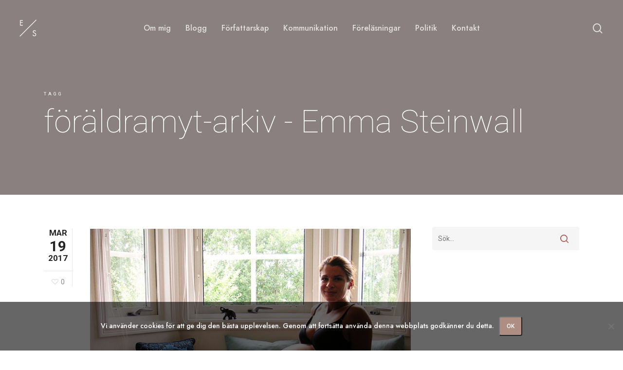

--- FILE ---
content_type: text/html; charset=UTF-8
request_url: https://www.emmasteinwall.se/tag/foraldramyt/
body_size: 13804
content:
<!DOCTYPE html>

<html lang="sv-SE" class="no-js">
<head>
	
	<meta charset="UTF-8">
	
	<meta name="viewport" content="width=device-width, initial-scale=1, maximum-scale=1, user-scalable=0" /><meta name='robots' content='index, follow, max-image-preview:large, max-snippet:-1, max-video-preview:-1' />

	<!-- This site is optimized with the Yoast SEO plugin v26.8 - https://yoast.com/product/yoast-seo-wordpress/ -->
	<title>föräldramyt-arkiv - Emma Steinwall</title>
	<link rel="canonical" href="https://www.emmasteinwall.se/tag/foraldramyt/" />
	<meta property="og:locale" content="sv_SE" />
	<meta property="og:type" content="article" />
	<meta property="og:title" content="föräldramyt-arkiv - Emma Steinwall" />
	<meta property="og:url" content="https://www.emmasteinwall.se/tag/foraldramyt/" />
	<meta property="og:site_name" content="Emma Steinwall" />
	<meta name="twitter:card" content="summary_large_image" />
	<meta name="twitter:site" content="@emmasteinwall" />
	<script type="application/ld+json" class="yoast-schema-graph">{"@context":"https://schema.org","@graph":[{"@type":"CollectionPage","@id":"https://www.emmasteinwall.se/tag/foraldramyt/","url":"https://www.emmasteinwall.se/tag/foraldramyt/","name":"föräldramyt-arkiv - Emma Steinwall","isPartOf":{"@id":"https://www.emmasteinwall.se/#website"},"primaryImageOfPage":{"@id":"https://www.emmasteinwall.se/tag/foraldramyt/#primaryimage"},"image":{"@id":"https://www.emmasteinwall.se/tag/foraldramyt/#primaryimage"},"thumbnailUrl":"https://www.emmasteinwall.se/wp-content/uploads/2017/03/gravid.jpg","breadcrumb":{"@id":"https://www.emmasteinwall.se/tag/foraldramyt/#breadcrumb"},"inLanguage":"sv-SE"},{"@type":"ImageObject","inLanguage":"sv-SE","@id":"https://www.emmasteinwall.se/tag/foraldramyt/#primaryimage","url":"https://www.emmasteinwall.se/wp-content/uploads/2017/03/gravid.jpg","contentUrl":"https://www.emmasteinwall.se/wp-content/uploads/2017/03/gravid.jpg","width":687,"height":500},{"@type":"BreadcrumbList","@id":"https://www.emmasteinwall.se/tag/foraldramyt/#breadcrumb","itemListElement":[{"@type":"ListItem","position":1,"name":"Hem","item":"https://www.emmasteinwall.se/"},{"@type":"ListItem","position":2,"name":"föräldramyt"}]},{"@type":"WebSite","@id":"https://www.emmasteinwall.se/#website","url":"https://www.emmasteinwall.se/","name":"Emma Steinwall","description":"Writer","potentialAction":[{"@type":"SearchAction","target":{"@type":"EntryPoint","urlTemplate":"https://www.emmasteinwall.se/?s={search_term_string}"},"query-input":{"@type":"PropertyValueSpecification","valueRequired":true,"valueName":"search_term_string"}}],"inLanguage":"sv-SE"}]}</script>
	<!-- / Yoast SEO plugin. -->


<link rel='dns-prefetch' href='//fonts.googleapis.com' />
<link rel="alternate" type="application/rss+xml" title="Emma Steinwall &raquo; Webbflöde" href="https://www.emmasteinwall.se/feed/" />
<link rel="alternate" type="application/rss+xml" title="Emma Steinwall &raquo; Kommentarsflöde" href="https://www.emmasteinwall.se/comments/feed/" />
<link rel="alternate" type="application/rss+xml" title="Emma Steinwall &raquo; etikettflöde för föräldramyt" href="https://www.emmasteinwall.se/tag/foraldramyt/feed/" />
<style id='wp-img-auto-sizes-contain-inline-css' type='text/css'>
img:is([sizes=auto i],[sizes^="auto," i]){contain-intrinsic-size:3000px 1500px}
/*# sourceURL=wp-img-auto-sizes-contain-inline-css */
</style>
<style id='wp-emoji-styles-inline-css' type='text/css'>

	img.wp-smiley, img.emoji {
		display: inline !important;
		border: none !important;
		box-shadow: none !important;
		height: 1em !important;
		width: 1em !important;
		margin: 0 0.07em !important;
		vertical-align: -0.1em !important;
		background: none !important;
		padding: 0 !important;
	}
/*# sourceURL=wp-emoji-styles-inline-css */
</style>
<style id='wp-block-library-inline-css' type='text/css'>
:root{--wp-block-synced-color:#7a00df;--wp-block-synced-color--rgb:122,0,223;--wp-bound-block-color:var(--wp-block-synced-color);--wp-editor-canvas-background:#ddd;--wp-admin-theme-color:#007cba;--wp-admin-theme-color--rgb:0,124,186;--wp-admin-theme-color-darker-10:#006ba1;--wp-admin-theme-color-darker-10--rgb:0,107,160.5;--wp-admin-theme-color-darker-20:#005a87;--wp-admin-theme-color-darker-20--rgb:0,90,135;--wp-admin-border-width-focus:2px}@media (min-resolution:192dpi){:root{--wp-admin-border-width-focus:1.5px}}.wp-element-button{cursor:pointer}:root .has-very-light-gray-background-color{background-color:#eee}:root .has-very-dark-gray-background-color{background-color:#313131}:root .has-very-light-gray-color{color:#eee}:root .has-very-dark-gray-color{color:#313131}:root .has-vivid-green-cyan-to-vivid-cyan-blue-gradient-background{background:linear-gradient(135deg,#00d084,#0693e3)}:root .has-purple-crush-gradient-background{background:linear-gradient(135deg,#34e2e4,#4721fb 50%,#ab1dfe)}:root .has-hazy-dawn-gradient-background{background:linear-gradient(135deg,#faaca8,#dad0ec)}:root .has-subdued-olive-gradient-background{background:linear-gradient(135deg,#fafae1,#67a671)}:root .has-atomic-cream-gradient-background{background:linear-gradient(135deg,#fdd79a,#004a59)}:root .has-nightshade-gradient-background{background:linear-gradient(135deg,#330968,#31cdcf)}:root .has-midnight-gradient-background{background:linear-gradient(135deg,#020381,#2874fc)}:root{--wp--preset--font-size--normal:16px;--wp--preset--font-size--huge:42px}.has-regular-font-size{font-size:1em}.has-larger-font-size{font-size:2.625em}.has-normal-font-size{font-size:var(--wp--preset--font-size--normal)}.has-huge-font-size{font-size:var(--wp--preset--font-size--huge)}.has-text-align-center{text-align:center}.has-text-align-left{text-align:left}.has-text-align-right{text-align:right}.has-fit-text{white-space:nowrap!important}#end-resizable-editor-section{display:none}.aligncenter{clear:both}.items-justified-left{justify-content:flex-start}.items-justified-center{justify-content:center}.items-justified-right{justify-content:flex-end}.items-justified-space-between{justify-content:space-between}.screen-reader-text{border:0;clip-path:inset(50%);height:1px;margin:-1px;overflow:hidden;padding:0;position:absolute;width:1px;word-wrap:normal!important}.screen-reader-text:focus{background-color:#ddd;clip-path:none;color:#444;display:block;font-size:1em;height:auto;left:5px;line-height:normal;padding:15px 23px 14px;text-decoration:none;top:5px;width:auto;z-index:100000}html :where(.has-border-color){border-style:solid}html :where([style*=border-top-color]){border-top-style:solid}html :where([style*=border-right-color]){border-right-style:solid}html :where([style*=border-bottom-color]){border-bottom-style:solid}html :where([style*=border-left-color]){border-left-style:solid}html :where([style*=border-width]){border-style:solid}html :where([style*=border-top-width]){border-top-style:solid}html :where([style*=border-right-width]){border-right-style:solid}html :where([style*=border-bottom-width]){border-bottom-style:solid}html :where([style*=border-left-width]){border-left-style:solid}html :where(img[class*=wp-image-]){height:auto;max-width:100%}:where(figure){margin:0 0 1em}html :where(.is-position-sticky){--wp-admin--admin-bar--position-offset:var(--wp-admin--admin-bar--height,0px)}@media screen and (max-width:600px){html :where(.is-position-sticky){--wp-admin--admin-bar--position-offset:0px}}

/*# sourceURL=wp-block-library-inline-css */
</style><style id='global-styles-inline-css' type='text/css'>
:root{--wp--preset--aspect-ratio--square: 1;--wp--preset--aspect-ratio--4-3: 4/3;--wp--preset--aspect-ratio--3-4: 3/4;--wp--preset--aspect-ratio--3-2: 3/2;--wp--preset--aspect-ratio--2-3: 2/3;--wp--preset--aspect-ratio--16-9: 16/9;--wp--preset--aspect-ratio--9-16: 9/16;--wp--preset--color--black: #000000;--wp--preset--color--cyan-bluish-gray: #abb8c3;--wp--preset--color--white: #ffffff;--wp--preset--color--pale-pink: #f78da7;--wp--preset--color--vivid-red: #cf2e2e;--wp--preset--color--luminous-vivid-orange: #ff6900;--wp--preset--color--luminous-vivid-amber: #fcb900;--wp--preset--color--light-green-cyan: #7bdcb5;--wp--preset--color--vivid-green-cyan: #00d084;--wp--preset--color--pale-cyan-blue: #8ed1fc;--wp--preset--color--vivid-cyan-blue: #0693e3;--wp--preset--color--vivid-purple: #9b51e0;--wp--preset--gradient--vivid-cyan-blue-to-vivid-purple: linear-gradient(135deg,rgb(6,147,227) 0%,rgb(155,81,224) 100%);--wp--preset--gradient--light-green-cyan-to-vivid-green-cyan: linear-gradient(135deg,rgb(122,220,180) 0%,rgb(0,208,130) 100%);--wp--preset--gradient--luminous-vivid-amber-to-luminous-vivid-orange: linear-gradient(135deg,rgb(252,185,0) 0%,rgb(255,105,0) 100%);--wp--preset--gradient--luminous-vivid-orange-to-vivid-red: linear-gradient(135deg,rgb(255,105,0) 0%,rgb(207,46,46) 100%);--wp--preset--gradient--very-light-gray-to-cyan-bluish-gray: linear-gradient(135deg,rgb(238,238,238) 0%,rgb(169,184,195) 100%);--wp--preset--gradient--cool-to-warm-spectrum: linear-gradient(135deg,rgb(74,234,220) 0%,rgb(151,120,209) 20%,rgb(207,42,186) 40%,rgb(238,44,130) 60%,rgb(251,105,98) 80%,rgb(254,248,76) 100%);--wp--preset--gradient--blush-light-purple: linear-gradient(135deg,rgb(255,206,236) 0%,rgb(152,150,240) 100%);--wp--preset--gradient--blush-bordeaux: linear-gradient(135deg,rgb(254,205,165) 0%,rgb(254,45,45) 50%,rgb(107,0,62) 100%);--wp--preset--gradient--luminous-dusk: linear-gradient(135deg,rgb(255,203,112) 0%,rgb(199,81,192) 50%,rgb(65,88,208) 100%);--wp--preset--gradient--pale-ocean: linear-gradient(135deg,rgb(255,245,203) 0%,rgb(182,227,212) 50%,rgb(51,167,181) 100%);--wp--preset--gradient--electric-grass: linear-gradient(135deg,rgb(202,248,128) 0%,rgb(113,206,126) 100%);--wp--preset--gradient--midnight: linear-gradient(135deg,rgb(2,3,129) 0%,rgb(40,116,252) 100%);--wp--preset--font-size--small: 13px;--wp--preset--font-size--medium: 20px;--wp--preset--font-size--large: 36px;--wp--preset--font-size--x-large: 42px;--wp--preset--spacing--20: 0.44rem;--wp--preset--spacing--30: 0.67rem;--wp--preset--spacing--40: 1rem;--wp--preset--spacing--50: 1.5rem;--wp--preset--spacing--60: 2.25rem;--wp--preset--spacing--70: 3.38rem;--wp--preset--spacing--80: 5.06rem;--wp--preset--shadow--natural: 6px 6px 9px rgba(0, 0, 0, 0.2);--wp--preset--shadow--deep: 12px 12px 50px rgba(0, 0, 0, 0.4);--wp--preset--shadow--sharp: 6px 6px 0px rgba(0, 0, 0, 0.2);--wp--preset--shadow--outlined: 6px 6px 0px -3px rgb(255, 255, 255), 6px 6px rgb(0, 0, 0);--wp--preset--shadow--crisp: 6px 6px 0px rgb(0, 0, 0);}:where(.is-layout-flex){gap: 0.5em;}:where(.is-layout-grid){gap: 0.5em;}body .is-layout-flex{display: flex;}.is-layout-flex{flex-wrap: wrap;align-items: center;}.is-layout-flex > :is(*, div){margin: 0;}body .is-layout-grid{display: grid;}.is-layout-grid > :is(*, div){margin: 0;}:where(.wp-block-columns.is-layout-flex){gap: 2em;}:where(.wp-block-columns.is-layout-grid){gap: 2em;}:where(.wp-block-post-template.is-layout-flex){gap: 1.25em;}:where(.wp-block-post-template.is-layout-grid){gap: 1.25em;}.has-black-color{color: var(--wp--preset--color--black) !important;}.has-cyan-bluish-gray-color{color: var(--wp--preset--color--cyan-bluish-gray) !important;}.has-white-color{color: var(--wp--preset--color--white) !important;}.has-pale-pink-color{color: var(--wp--preset--color--pale-pink) !important;}.has-vivid-red-color{color: var(--wp--preset--color--vivid-red) !important;}.has-luminous-vivid-orange-color{color: var(--wp--preset--color--luminous-vivid-orange) !important;}.has-luminous-vivid-amber-color{color: var(--wp--preset--color--luminous-vivid-amber) !important;}.has-light-green-cyan-color{color: var(--wp--preset--color--light-green-cyan) !important;}.has-vivid-green-cyan-color{color: var(--wp--preset--color--vivid-green-cyan) !important;}.has-pale-cyan-blue-color{color: var(--wp--preset--color--pale-cyan-blue) !important;}.has-vivid-cyan-blue-color{color: var(--wp--preset--color--vivid-cyan-blue) !important;}.has-vivid-purple-color{color: var(--wp--preset--color--vivid-purple) !important;}.has-black-background-color{background-color: var(--wp--preset--color--black) !important;}.has-cyan-bluish-gray-background-color{background-color: var(--wp--preset--color--cyan-bluish-gray) !important;}.has-white-background-color{background-color: var(--wp--preset--color--white) !important;}.has-pale-pink-background-color{background-color: var(--wp--preset--color--pale-pink) !important;}.has-vivid-red-background-color{background-color: var(--wp--preset--color--vivid-red) !important;}.has-luminous-vivid-orange-background-color{background-color: var(--wp--preset--color--luminous-vivid-orange) !important;}.has-luminous-vivid-amber-background-color{background-color: var(--wp--preset--color--luminous-vivid-amber) !important;}.has-light-green-cyan-background-color{background-color: var(--wp--preset--color--light-green-cyan) !important;}.has-vivid-green-cyan-background-color{background-color: var(--wp--preset--color--vivid-green-cyan) !important;}.has-pale-cyan-blue-background-color{background-color: var(--wp--preset--color--pale-cyan-blue) !important;}.has-vivid-cyan-blue-background-color{background-color: var(--wp--preset--color--vivid-cyan-blue) !important;}.has-vivid-purple-background-color{background-color: var(--wp--preset--color--vivid-purple) !important;}.has-black-border-color{border-color: var(--wp--preset--color--black) !important;}.has-cyan-bluish-gray-border-color{border-color: var(--wp--preset--color--cyan-bluish-gray) !important;}.has-white-border-color{border-color: var(--wp--preset--color--white) !important;}.has-pale-pink-border-color{border-color: var(--wp--preset--color--pale-pink) !important;}.has-vivid-red-border-color{border-color: var(--wp--preset--color--vivid-red) !important;}.has-luminous-vivid-orange-border-color{border-color: var(--wp--preset--color--luminous-vivid-orange) !important;}.has-luminous-vivid-amber-border-color{border-color: var(--wp--preset--color--luminous-vivid-amber) !important;}.has-light-green-cyan-border-color{border-color: var(--wp--preset--color--light-green-cyan) !important;}.has-vivid-green-cyan-border-color{border-color: var(--wp--preset--color--vivid-green-cyan) !important;}.has-pale-cyan-blue-border-color{border-color: var(--wp--preset--color--pale-cyan-blue) !important;}.has-vivid-cyan-blue-border-color{border-color: var(--wp--preset--color--vivid-cyan-blue) !important;}.has-vivid-purple-border-color{border-color: var(--wp--preset--color--vivid-purple) !important;}.has-vivid-cyan-blue-to-vivid-purple-gradient-background{background: var(--wp--preset--gradient--vivid-cyan-blue-to-vivid-purple) !important;}.has-light-green-cyan-to-vivid-green-cyan-gradient-background{background: var(--wp--preset--gradient--light-green-cyan-to-vivid-green-cyan) !important;}.has-luminous-vivid-amber-to-luminous-vivid-orange-gradient-background{background: var(--wp--preset--gradient--luminous-vivid-amber-to-luminous-vivid-orange) !important;}.has-luminous-vivid-orange-to-vivid-red-gradient-background{background: var(--wp--preset--gradient--luminous-vivid-orange-to-vivid-red) !important;}.has-very-light-gray-to-cyan-bluish-gray-gradient-background{background: var(--wp--preset--gradient--very-light-gray-to-cyan-bluish-gray) !important;}.has-cool-to-warm-spectrum-gradient-background{background: var(--wp--preset--gradient--cool-to-warm-spectrum) !important;}.has-blush-light-purple-gradient-background{background: var(--wp--preset--gradient--blush-light-purple) !important;}.has-blush-bordeaux-gradient-background{background: var(--wp--preset--gradient--blush-bordeaux) !important;}.has-luminous-dusk-gradient-background{background: var(--wp--preset--gradient--luminous-dusk) !important;}.has-pale-ocean-gradient-background{background: var(--wp--preset--gradient--pale-ocean) !important;}.has-electric-grass-gradient-background{background: var(--wp--preset--gradient--electric-grass) !important;}.has-midnight-gradient-background{background: var(--wp--preset--gradient--midnight) !important;}.has-small-font-size{font-size: var(--wp--preset--font-size--small) !important;}.has-medium-font-size{font-size: var(--wp--preset--font-size--medium) !important;}.has-large-font-size{font-size: var(--wp--preset--font-size--large) !important;}.has-x-large-font-size{font-size: var(--wp--preset--font-size--x-large) !important;}
/*# sourceURL=global-styles-inline-css */
</style>

<style id='classic-theme-styles-inline-css' type='text/css'>
/*! This file is auto-generated */
.wp-block-button__link{color:#fff;background-color:#32373c;border-radius:9999px;box-shadow:none;text-decoration:none;padding:calc(.667em + 2px) calc(1.333em + 2px);font-size:1.125em}.wp-block-file__button{background:#32373c;color:#fff;text-decoration:none}
/*# sourceURL=/wp-includes/css/classic-themes.min.css */
</style>
<link rel='stylesheet' id='cookie-notice-front-css' href='https://usercontent.one/wp/www.emmasteinwall.se/wp-content/plugins/cookie-notice/css/front.min.css?ver=2.5.11&media=1632734921' type='text/css' media='all' />
<link rel='stylesheet' id='email-subscribers-css' href='https://usercontent.one/wp/www.emmasteinwall.se/wp-content/plugins/email-subscribers/lite/public/css/email-subscribers-public.css?ver=5.9.14&media=1632734921' type='text/css' media='all' />
<link rel='stylesheet' id='salient-social-css' href='https://usercontent.one/wp/www.emmasteinwall.se/wp-content/plugins/salient-social/css/style.css?ver=1.1&media=1632734921' type='text/css' media='all' />
<style id='salient-social-inline-css' type='text/css'>

  .sharing-default-minimal .nectar-love.loved,
  body .nectar-social[data-color-override="override"].fixed > a:before, 
  body .nectar-social[data-color-override="override"].fixed .nectar-social-inner a,
  .sharing-default-minimal .nectar-social[data-color-override="override"] .nectar-social-inner a:hover {
    background-color: #b25c5c;
  }
  .nectar-social.hover .nectar-love.loved,
  .nectar-social.hover > .nectar-love-button a:hover,
  .nectar-social[data-color-override="override"].hover > div a:hover,
  #single-below-header .nectar-social[data-color-override="override"].hover > div a:hover,
  .nectar-social[data-color-override="override"].hover .share-btn:hover,
  .sharing-default-minimal .nectar-social[data-color-override="override"] .nectar-social-inner a {
    border-color: #b25c5c;
  }
  #single-below-header .nectar-social.hover .nectar-love.loved i,
  #single-below-header .nectar-social.hover[data-color-override="override"] a:hover,
  #single-below-header .nectar-social.hover[data-color-override="override"] a:hover i,
  #single-below-header .nectar-social.hover .nectar-love-button a:hover i,
  .nectar-love:hover i,
  .hover .nectar-love:hover .total_loves,
  .nectar-love.loved i,
  .nectar-social.hover .nectar-love.loved .total_loves,
  .nectar-social.hover .share-btn:hover, 
  .nectar-social[data-color-override="override"].hover .nectar-social-inner a:hover,
  .nectar-social[data-color-override="override"].hover > div:hover span,
  .sharing-default-minimal .nectar-social[data-color-override="override"] .nectar-social-inner a:not(:hover) i,
  .sharing-default-minimal .nectar-social[data-color-override="override"] .nectar-social-inner a:not(:hover) {
    color: #b25c5c;
  }
/*# sourceURL=salient-social-inline-css */
</style>
<link rel='stylesheet' id='font-awesome-css' href='https://usercontent.one/wp/www.emmasteinwall.se/wp-content/themes/salient/css/font-awesome.min.css?ver=4.6.4&media=1632734921' type='text/css' media='all' />
<link rel='stylesheet' id='salient-grid-system-css' href='https://usercontent.one/wp/www.emmasteinwall.se/wp-content/themes/salient/css/grid-system.css?ver=12.1.2&media=1632734921' type='text/css' media='all' />
<link rel='stylesheet' id='main-styles-css' href='https://usercontent.one/wp/www.emmasteinwall.se/wp-content/themes/salient/css/style.css?ver=12.1.2&media=1632734921' type='text/css' media='all' />
<style id='main-styles-inline-css' type='text/css'>
html:not(.page-trans-loaded) { background-color: #ffffff; }
/*# sourceURL=main-styles-inline-css */
</style>
<link rel='stylesheet' id='fancyBox-css' href='https://usercontent.one/wp/www.emmasteinwall.se/wp-content/themes/salient/css/plugins/jquery.fancybox.css?ver=3.3.1&media=1632734921' type='text/css' media='all' />
<link rel='stylesheet' id='nectar_default_font_open_sans-css' href='https://fonts.googleapis.com/css?family=Open+Sans%3A300%2C400%2C600%2C700&#038;subset=latin%2Clatin-ext' type='text/css' media='all' />
<link rel='stylesheet' id='nectar-flickity-css' href='https://usercontent.one/wp/www.emmasteinwall.se/wp-content/themes/salient/css/plugins/flickity.css?ver=12.1.2&media=1632734921' type='text/css' media='all' />
<link rel='stylesheet' id='nectar-portfolio-css' href='https://usercontent.one/wp/www.emmasteinwall.se/wp-content/plugins/salient-portfolio/css/portfolio.css?ver=1.6&media=1632734921' type='text/css' media='all' />
<link rel='stylesheet' id='responsive-css' href='https://usercontent.one/wp/www.emmasteinwall.se/wp-content/themes/salient/css/responsive.css?ver=12.1.2&media=1632734921' type='text/css' media='all' />
<link rel='stylesheet' id='select2-css' href='https://usercontent.one/wp/www.emmasteinwall.se/wp-content/themes/salient/css/plugins/select2.css?ver=6.2&media=1632734921' type='text/css' media='all' />
<link rel='stylesheet' id='salient-child-style-css' href='https://usercontent.one/wp/www.emmasteinwall.se/wp-content/themes/salient-child/style.css?ver=12.1.2&media=1632734921' type='text/css' media='all' />
<link rel='stylesheet' id='skin-material-css' href='https://usercontent.one/wp/www.emmasteinwall.se/wp-content/themes/salient/css/skin-material.css?ver=12.1.2&media=1632734921' type='text/css' media='all' />
<link rel='stylesheet' id='dynamic-css-css' href='https://usercontent.one/wp/www.emmasteinwall.se/wp-content/themes/salient/css/salient-dynamic-styles.css?media=1632734921?ver=14372' type='text/css' media='all' />
<style id='dynamic-css-inline-css' type='text/css'>
.no-rgba #header-space{display:none;}@media only screen and (max-width:999px){body #header-space[data-header-mobile-fixed="1"]{display:none;}#header-outer[data-mobile-fixed="false"]{position:absolute;}}@media only screen and (max-width:999px){body:not(.nectar-no-flex-height) #header-space[data-secondary-header-display="full"]:not([data-header-mobile-fixed="false"]){display:block!important;margin-bottom:-50px;}#header-space[data-secondary-header-display="full"][data-header-mobile-fixed="false"]{display:none;}}@media only screen and (min-width:1000px){#header-space{display:none;}.nectar-slider-wrap.first-section,.parallax_slider_outer.first-section,.full-width-content.first-section,.parallax_slider_outer.first-section .swiper-slide .content,.nectar-slider-wrap.first-section .swiper-slide .content,#page-header-bg,.nder-page-header,#page-header-wrap,.full-width-section.first-section{margin-top:0!important;}body #page-header-bg,body #page-header-wrap{height:115px;}body #search-outer{z-index:100000;}}@media only screen and (min-width:1000px){#page-header-wrap.fullscreen-header,#page-header-wrap.fullscreen-header #page-header-bg,html:not(.nectar-box-roll-loaded) .nectar-box-roll > #page-header-bg.fullscreen-header,.nectar_fullscreen_zoom_recent_projects,#nectar_fullscreen_rows:not(.afterLoaded) > div{height:100vh;}.wpb_row.vc_row-o-full-height.top-level,.wpb_row.vc_row-o-full-height.top-level > .col.span_12{min-height:100vh;}#page-header-bg[data-alignment-v="middle"] .span_6 .inner-wrap,#page-header-bg[data-alignment-v="top"] .span_6 .inner-wrap{padding-top:75px;}.nectar-slider-wrap[data-fullscreen="true"]:not(.loaded),.nectar-slider-wrap[data-fullscreen="true"]:not(.loaded) .swiper-container{height:calc(100vh + 2px)!important;}.admin-bar .nectar-slider-wrap[data-fullscreen="true"]:not(.loaded),.admin-bar .nectar-slider-wrap[data-fullscreen="true"]:not(.loaded) .swiper-container{height:calc(100vh - 30px)!important;}}@media only screen and (max-width:999px){#page-header-bg[data-alignment-v="middle"]:not(.fullscreen-header) .span_6 .inner-wrap,#page-header-bg[data-alignment-v="top"] .span_6 .inner-wrap{padding-top:34px;}.vc_row.top-level.full-width-section:not(.full-width-ns) > .span_12,#page-header-bg[data-alignment-v="bottom"] .span_6 .inner-wrap{padding-top:24px;}}@media only screen and (max-width:690px){.vc_row.top-level.full-width-section:not(.full-width-ns) > .span_12{padding-top:34px;}.vc_row.top-level.full-width-content .nectar-recent-posts-single_featured .recent-post-container > .inner-wrap{padding-top:24px;}}@media only screen and (max-width:999px){.full-width-ns .nectar-slider-wrap .swiper-slide[data-y-pos="middle"] .content,.full-width-ns .nectar-slider-wrap .swiper-slide[data-y-pos="top"] .content{padding-top:30px;}}#nectar_fullscreen_rows{background-color:;}
@media only screen and (max-width:768px){.img-fix-width{min-width:110%}.hide-mobile{display:none}}.cn-notice-text,.cn-text-container{font-family:Jost;font-size:14px}.cookie-notice-container{padding:30px 30px}.cn-button{background-color:#AE8E83!important}.meta-comment-count{display:none!important}
/*# sourceURL=dynamic-css-inline-css */
</style>
<link rel='stylesheet' id='redux-google-fonts-salient_redux-css' href='https://fonts.googleapis.com/css?family=Jost%3A500%7CRoboto%3A100%2C400%2C300%2C400italic%2C500%2C700&#038;subset=latin%2Clatin-ext&#038;ver=1725895907' type='text/css' media='all' />
<script type="text/javascript" src="https://www.emmasteinwall.se/wp-includes/js/jquery/jquery.min.js?ver=3.7.1" id="jquery-core-js"></script>
<script type="text/javascript" src="https://www.emmasteinwall.se/wp-includes/js/jquery/jquery-migrate.min.js?ver=3.4.1" id="jquery-migrate-js"></script>
<script type="text/javascript" src="https://www.emmasteinwall.se/wp-includes/js/dist/hooks.min.js?ver=dd5603f07f9220ed27f1" id="wp-hooks-js"></script>
<script type="text/javascript" id="say-what-js-js-extra">
/* <![CDATA[ */
var say_what_data = {"replacements":{"salient|One Comment |":"En kommentar","salient|By|":"Av","salient|Leave a Reply|":"L\u00e4mna en kommentar","salient|Next Post|":"N\u00e4sta","salient|Previous Post|":"F\u00f6reg\u00e5ende","salient|Submit Comment|":"Skicka","salient|No Comments|":"Inga kommentarer","salient|Search|":"S\u00f6k...","salient|Hit enter to search or ESC to close|":"Tryck p\u00e5 Enter f\u00f6r att s\u00f6ka eller ESC f\u00f6r att st\u00e4nga","salient|results found|":"resultat hittades","salient|Blog Post|":"Blogginl\u00e4gg","salient|Results For|":"Resultat f\u00f6r","salient|Sorry, no results were found.|":"Tyv\u00e4rr hittades inga resultat.","salient|Please try again with different keywords.|":"F\u00f6rs\u00f6k igen med andra nyckelord.","salient|Search...|":"S\u00f6k...","salient|Category|":"Kategori","salient|One Comment|":"En Kommentar","salient|Comments|":"Kommentarer","salient|Name|":"Namn","salient|Save my name, email, and website in this browser for the next time I comment.|":"Spara namn och e-post i den h\u00e4r webbl\u00e4saren n\u00e4sta g\u00e5ng jag kommenterar.","salient|Back Home|":"Tillbaka","salient|Page Not Found|":"Sidan kunde inte hittas","salient|2 Comments|":"2 Kommentarer","salient|Tag|":"Tagg","salient|All Posts By|":"Alla inl\u00e4gg av","salient|Related Posts|":"Du kanske ocks\u00e5 gillar","salient|Next|":"N\u00e4sta","salient-core|Read Article|":"L\u00e4s mer","salient|In|":"i \u00e4mnet","salient|Read More|":"L\u00e4s mer"}};
//# sourceURL=say-what-js-js-extra
/* ]]> */
</script>
<script type="text/javascript" src="https://usercontent.one/wp/www.emmasteinwall.se/wp-content/plugins/say-what/assets/build/frontend.js?media=1632734921?ver=fd31684c45e4d85aeb4e" id="say-what-js-js"></script>
<link rel="https://api.w.org/" href="https://www.emmasteinwall.se/wp-json/" /><link rel="alternate" title="JSON" type="application/json" href="https://www.emmasteinwall.se/wp-json/wp/v2/tags/392" /><link rel="EditURI" type="application/rsd+xml" title="RSD" href="https://www.emmasteinwall.se/xmlrpc.php?rsd" />
<meta name="generator" content="WordPress 6.9" />
<script type="text/javascript"> var root = document.getElementsByTagName( "html" )[0]; root.setAttribute( "class", "js" ); </script><!-- Global site tag (gtag.js) - Google Analytics -->
<script async src="https://www.googletagmanager.com/gtag/js?id=UA-90259532-2"></script>
<script>
  window.dataLayer = window.dataLayer || [];
  function gtag(){dataLayer.push(arguments);}
  gtag('js', new Date());

  gtag('config', 'UA-90259532-2');
</script>
<meta name="generator" content="Powered by WPBakery Page Builder - drag and drop page builder for WordPress."/>
<link rel="icon" href="https://usercontent.one/wp/www.emmasteinwall.se/wp-content/uploads/2020/11/cropped-fav-icon-32x32.png?media=1632734921" sizes="32x32" />
<link rel="icon" href="https://usercontent.one/wp/www.emmasteinwall.se/wp-content/uploads/2020/11/cropped-fav-icon-192x192.png?media=1632734921" sizes="192x192" />
<link rel="apple-touch-icon" href="https://usercontent.one/wp/www.emmasteinwall.se/wp-content/uploads/2020/11/cropped-fav-icon-180x180.png?media=1632734921" />
<meta name="msapplication-TileImage" content="https://usercontent.one/wp/www.emmasteinwall.se/wp-content/uploads/2020/11/cropped-fav-icon-270x270.png?media=1632734921" />
<noscript><style> .wpb_animate_when_almost_visible { opacity: 1; }</style></noscript>	
</head>


<body class="archive tag tag-foraldramyt tag-392 wp-theme-salient wp-child-theme-salient-child cookies-not-set material wpb-js-composer js-comp-ver-6.2.0 vc_responsive" data-footer-reveal="false" data-footer-reveal-shadow="none" data-header-format="centered-menu" data-body-border="off" data-boxed-style="" data-header-breakpoint="1000" data-dropdown-style="minimal" data-cae="easeOutCubic" data-cad="850" data-megamenu-width="contained" data-aie="none" data-ls="fancybox" data-apte="standard" data-hhun="0" data-fancy-form-rcs="1" data-form-style="default" data-form-submit="regular" data-is="minimal" data-button-style="slightly_rounded_shadow" data-user-account-button="false" data-flex-cols="true" data-col-gap="default" data-header-inherit-rc="false" data-header-search="true" data-animated-anchors="true" data-ajax-transitions="true" data-full-width-header="true" data-slide-out-widget-area="true" data-slide-out-widget-area-style="slide-out-from-right" data-user-set-ocm="off" data-loading-animation="none" data-bg-header="true" data-responsive="1" data-ext-responsive="true" data-header-resize="1" data-header-color="custom" data-cart="false" data-remove-m-parallax="" data-remove-m-video-bgs="" data-m-animate="0" data-force-header-trans-color="light" data-smooth-scrolling="0" data-permanent-transparent="false" >
	
	<script type="text/javascript"> if(navigator.userAgent.match(/(Android|iPod|iPhone|iPad|BlackBerry|IEMobile|Opera Mini)/)) { document.body.className += " using-mobile-browser "; } </script><div class="ocm-effect-wrap"><div class="ocm-effect-wrap-inner"><div id="ajax-loading-screen" data-disable-mobile="1" data-disable-fade-on-click="0" data-effect="standard" data-method="standard"><div class="loading-icon none"></div></div>	
	<div id="header-space"  data-header-mobile-fixed='1'></div> 
	
		
	<div id="header-outer" data-has-menu="true" data-has-buttons="yes" data-header-button_style="default" data-using-pr-menu="false" data-mobile-fixed="1" data-ptnm="false" data-lhe="animated_underline" data-user-set-bg="#ffffff" data-format="centered-menu" data-permanent-transparent="false" data-megamenu-rt="0" data-remove-fixed="0" data-header-resize="1" data-cart="false" data-transparency-option="" data-box-shadow="large" data-shrink-num="6" data-using-secondary="0" data-using-logo="1" data-logo-height="35" data-m-logo-height="24" data-padding="40" data-full-width="true" data-condense="false" data-transparent-header="true" data-transparent-shadow-helper="false" data-remove-border="true" class="transparent">
		
		
<div id="search-outer" class="nectar">
	<div id="search">
		<div class="container">
			 <div id="search-box">
				 <div class="inner-wrap">
					 <div class="col span_12">
						  <form role="search" action="https://www.emmasteinwall.se/" method="GET">
														 <input type="text" name="s"  value="" placeholder="Sök..." /> 
							 								
						<span>Tryck på Enter för att söka eller ESC för att stänga</span>						</form>
					</div><!--/span_12-->
				</div><!--/inner-wrap-->
			 </div><!--/search-box-->
			 <div id="close"><a href="#">
				<span class="close-wrap"> <span class="close-line close-line1"></span> <span class="close-line close-line2"></span> </span>				 </a></div>
		 </div><!--/container-->
	</div><!--/search-->
</div><!--/search-outer-->

<header id="top">
	<div class="container">
		<div class="row">
			<div class="col span_3">
				<a id="logo" href="https://www.emmasteinwall.se" data-supplied-ml-starting-dark="false" data-supplied-ml-starting="false" data-supplied-ml="false" >
					<img class="stnd default-logo" alt="Emma Steinwall" src="https://usercontent.one/wp/www.emmasteinwall.se/wp-content/uploads/2020/10/emma-black-small.png?media=1632734921" srcset="https://usercontent.one/wp/www.emmasteinwall.se/wp-content/uploads/2020/10/emma-black-small.png?media=1632734921 1x, https://usercontent.one/wp/www.emmasteinwall.se/wp-content/uploads/2020/10/emma-black-retina.png?media=1632734921 2x" /><img class="starting-logo default-logo"  alt="Emma Steinwall" src="https://usercontent.one/wp/www.emmasteinwall.se/wp-content/uploads/2020/10/emma-white-small.png?media=1632734921" srcset="https://usercontent.one/wp/www.emmasteinwall.se/wp-content/uploads/2020/10/emma-white-small.png?media=1632734921 1x, https://usercontent.one/wp/www.emmasteinwall.se/wp-content/uploads/2020/10/emma-white-retina.png?media=1632734921 2x" /><img class="starting-logo dark-version default-logo"  alt="Emma Steinwall" src="https://usercontent.one/wp/www.emmasteinwall.se/wp-content/uploads/2020/10/emma-black-small.png?media=1632734921" srcset="https://usercontent.one/wp/www.emmasteinwall.se/wp-content/uploads/2020/10/emma-black-small.png?media=1632734921 1x, https://usercontent.one/wp/www.emmasteinwall.se/wp-content/uploads/2020/10/emma-black-retina.png?media=1632734921 2x" /> 
				</a>
				
							</div><!--/span_3-->
			
			<div class="col span_9 col_last">
									<a class="mobile-search" href="#searchbox"><span class="nectar-icon icon-salient-search" aria-hidden="true"></span></a>
										<div class="slide-out-widget-area-toggle mobile-icon slide-out-from-right" data-custom-color="false" data-icon-animation="simple-transform">
						<div> <a href="#sidewidgetarea" aria-label="Navigation Menu" aria-expanded="false" class="closed">
							<span aria-hidden="true"> <i class="lines-button x2"> <i class="lines"></i> </i> </span>
						</a></div> 
					</div>
								
									
					<nav>
						
						<ul class="sf-menu">	
							<li id="menu-item-7762" class="menu-item menu-item-type-post_type menu-item-object-page menu-item-7762"><a href="https://www.emmasteinwall.se/om-mig/">Om mig</a></li>
<li id="menu-item-7758" class="menu-item menu-item-type-post_type menu-item-object-page current_page_parent menu-item-7758"><a href="https://www.emmasteinwall.se/blogg/">Blogg</a></li>
<li id="menu-item-7760" class="menu-item menu-item-type-post_type menu-item-object-page menu-item-has-children menu-item-7760"><a href="https://www.emmasteinwall.se/forfattarskap/">Författarskap</a>
<ul class="sub-menu">
	<li id="menu-item-9717" class="menu-item menu-item-type-post_type menu-item-object-page menu-item-9717"><a href="https://www.emmasteinwall.se/forfattarskap/sekunderna/">Sekunderna</a></li>
	<li id="menu-item-9718" class="menu-item menu-item-type-post_type menu-item-object-page menu-item-9718"><a href="https://www.emmasteinwall.se/forfattarskap/det-roda-aret/">Det röda året</a></li>
</ul>
</li>
<li id="menu-item-7763" class="menu-item menu-item-type-post_type menu-item-object-page menu-item-7763"><a href="https://www.emmasteinwall.se/kommunikation/">Kommunikation</a></li>
<li id="menu-item-7759" class="menu-item menu-item-type-post_type menu-item-object-page menu-item-7759"><a href="https://www.emmasteinwall.se/forelasningar/">Föreläsningar</a></li>
<li id="menu-item-9411" class="menu-item menu-item-type-post_type menu-item-object-page menu-item-9411"><a href="https://www.emmasteinwall.se/politik/">Politik</a></li>
<li id="menu-item-7761" class="menu-item menu-item-type-post_type menu-item-object-page menu-item-7761"><a href="https://www.emmasteinwall.se/kontakt/">Kontakt</a></li>
						</ul>
						

													<ul class="buttons sf-menu" data-user-set-ocm="off">
								
								<li id="search-btn"><div><a href="#searchbox"><span class="icon-salient-search" aria-hidden="true"></span></a></div> </li>								
							</ul>
												
					</nav>
					
					<div class="logo-spacing" data-using-image="true"><img class="hidden-logo" alt="Emma Steinwall" src="https://usercontent.one/wp/www.emmasteinwall.se/wp-content/uploads/2020/10/emma-black-small.png?media=1632734921" /></div>					
				</div><!--/span_9-->
				
								
			</div><!--/row-->
					</div><!--/container-->
	</header>
		
	</div>
	
		
	<div id="ajax-content-wrap">
		
		
		
		<div id="page-header-wrap" data-midnight="light">	 
			<div id="page-header-bg" data-animate-in-effect="none" id="page-header-bg" data-text-effect="" data-bg-pos="center" data-alignment="left" data-alignment-v="middle" data-parallax="0" data-height="400">
				<div class="page-header-bg-image" style="background-image: url(https://usercontent.one/wp/www.emmasteinwall.se/wp-content/uploads/2020/10/bg-dark-pink.jpg?media=1632734921);"></div> 
				<div class="container">
					<div class="row">
						<div class="col span_6">
							<div class="inner-wrap">
								<span class="subheader">Tagg</span>
								<h1>föräldramyt-arkiv - Emma Steinwall</h1>
															</div>
						</div>
					</div> 
				</div>
			</div>
		</div>
	
<div class="container-wrap">
		
	<div class="container main-content">
		
		<div class="row">
			
			<div class="post-area col  span_9   " data-ams="8px" data-remove-post-date="0" data-remove-post-author="0" data-remove-post-comment-number="0" data-remove-post-nectar-love="0"> <div class="posts-container"  data-load-animation="fade_in_from_bottom">
<article id="post-1212" class="post-1212 post type-post status-publish format-standard has-post-thumbnail category-foraldraskap category-traning tag-foraldramyt tag-gravid tag-halsbranna tag-kroppskrig tag-mysigt tag-obekvam">  
  
  <div class="inner-wrap animated">
    
    <div class="post-content classic">
      
      
<div class="post-meta" data-love="true">
  
  <div class="date">
    <span class="month">mar</span>
    <span class="day">19</span>
    <span class="year">2017</span>  </div>
  
  <div class="nectar-love-wrap">
    <a href="#" class="nectar-love" id="nectar-love-1212" title="Love this"> <i class="icon-salient-heart-2"></i><span class="love-text">Love</span><span class="total_loves"><span class="nectar-love-count">0</span></span></a>  </div>
  
</div><!--post-meta-->      
      <div class="content-inner">
        
        <a href="https://www.emmasteinwall.se/den-mysiga-draken/"><span class="post-featured-img"><img width="687" height="500" src="https://usercontent.one/wp/www.emmasteinwall.se/wp-content/uploads/2017/03/gravid.jpg?media=1632734921" class="attachment-full size-full skip-lazy wp-post-image" alt="" title="" decoding="async" fetchpriority="high" srcset="https://usercontent.one/wp/www.emmasteinwall.se/wp-content/uploads/2017/03/gravid.jpg?media=1632734921 687w, https://usercontent.one/wp/www.emmasteinwall.se/wp-content/uploads/2017/03/gravid-300x218.jpg?media=1632734921 300w" sizes="(max-width: 687px) 100vw, 687px" /></span></a>        
        <div class="article-content-wrap">
          
          <div class="post-header">
            
            <h2 class="title"><a href="https://www.emmasteinwall.se/den-mysiga-draken/"> Den mysiga draken</a></h2>
            
            <span class="meta-author">
              <span>Av</span> <a href="https://www.emmasteinwall.se/author/steinwall/" title="Inlägg av Emma Steinwall" rel="author">Emma Steinwall</a>            </span> 
            <span class="meta-category"><a href="https://www.emmasteinwall.se/category/foraldraskap/">Föräldraskap</a>, <a href="https://www.emmasteinwall.se/category/traning/">Träning</a>            </span>            
          </div><!--/post-header-->
          
          <div class="excerpt"><p>Nu var det länge sen jag var gravid och jag varken kan eller vill få några fler barn. Allt det där ligger bakom mig och jag tänker sällan på den&#8230;</p>
</div><a class="more-link" href="https://www.emmasteinwall.se/den-mysiga-draken/"><span class="continue-reading">Läs mer</span></a>          
        </div><!--article-content-wrap-->
        
      </div><!--content-inner-->
      
    </div><!--/post-content-->
    
  </div><!--/inner-wrap-->
  
</article>				
			</div><!--/posts container-->
				
							
		</div><!--/post-area-->
		
					
							<div id="sidebar" data-nectar-ss="1" class="col span_3 col_last">
					<div id="search-2" class="widget widget_search"><form role="search" method="get" class="search-form" action="https://www.emmasteinwall.se/">
	<input type="text" class="search-field" placeholder="Sök..." value="" name="s" title="Search for:" />
	<button type="submit" class="search-widget-btn"><span class="normal icon-salient-search" aria-hidden="true"></span><span class="text">Sök...</span></button>
</form></div>				</div><!--/span_3-->
						
		</div><!--/row-->
		
	</div><!--/container-->

</div><!--/container-wrap-->
	

<div id="footer-outer" data-midnight="light" data-cols="1" data-custom-color="true" data-disable-copyright="false" data-matching-section-color="true" data-copyright-line="true" data-using-bg-img="false" data-bg-img-overlay="0.8" data-full-width="false" data-using-widget-area="true" data-link-hover="underline">
	
		
	<div id="footer-widgets" data-has-widgets="true" data-cols="1">
		
		<div class="container">
			
						
			<div class="row">
				
								
				<div class="col span_12">
					<!-- Footer widget area 1 -->
					<div id="text-4" class="widget widget_text">			<div class="textwidget"><a href="https://www.emmasteinwall.se/"><img style="max-width:50px;" src="https://usercontent.one/wp/www.emmasteinwall.se/wp-content/uploads/2020/10/emma-black-small.png?media=1632734921" alt="Emma Steinwall" /></a>
</div>
		</div>					</div><!--/span_3-->
					
											
						
													
															
							</div><!--/row-->
							
														
						</div><!--/container-->
						
					</div><!--/footer-widgets-->
					
					
  <div class="row" id="copyright" data-layout="centered">
	
	<div class="container">
	   
			   
	  <div class="col span_7 col_last">
		<ul class="social">
						   <li><a target="_blank" href="http://twitter.com/emmasteinwall"><i class="fa fa-twitter"></i> </a></li> 		  			 <li><a target="_blank" href="http://facebook.com/emmasteinwallforfattare"><i class="fa fa-facebook"></i> </a></li> 		  		  		  			 <li><a target="_blank" href="https://linkedin.com/in/emmasteinwall/"><i class="fa fa-linkedin"></i> </a></li> 		  		  		  		  		  		  		  		  			 <li><a target="_blank" href="http://instagram.com/emmasteinwall"><i class="fa fa-instagram"></i></a></li> 		  		  		  		  		  		  		  		  		  		  		  		  		  		  		                                 		</ul>
	  </div><!--/span_7-->

	  		<div class="col span_5">
		   
			<div id="custom_html-4" class="widget_text widget widget_custom_html"><div class="textwidget custom-html-widget"><a href="https://www.emmasteinwall.se/Integritetspolicy">Integritetspolicy</a></div></div>	  
						<p>&copy; 2026 Emma Steinwall. 
					   			 </p>
					   
		</div><!--/span_5-->
			
	</div><!--/container-->
	
  </div><!--/row-->
  
		
</div><!--/footer-outer-->

	
	<div id="slide-out-widget-area-bg" class="slide-out-from-right dark">
				</div>
		
		<div id="slide-out-widget-area" class="slide-out-from-right" data-dropdown-func="separate-dropdown-parent-link" data-back-txt="Back">
			
			<div class="inner-wrap">			
			<div class="inner" data-prepend-menu-mobile="false">
				
				<a class="slide_out_area_close" href="#">
					<span class="close-wrap"> <span class="close-line close-line1"></span> <span class="close-line close-line2"></span> </span>				</a>
				
				
									<div class="off-canvas-menu-container mobile-only">
						
												
						<ul class="menu">
							<li class="menu-item menu-item-type-post_type menu-item-object-page menu-item-7762"><a href="https://www.emmasteinwall.se/om-mig/">Om mig</a></li>
<li class="menu-item menu-item-type-post_type menu-item-object-page current_page_parent menu-item-7758"><a href="https://www.emmasteinwall.se/blogg/">Blogg</a></li>
<li class="menu-item menu-item-type-post_type menu-item-object-page menu-item-has-children menu-item-7760"><a href="https://www.emmasteinwall.se/forfattarskap/">Författarskap</a>
<ul class="sub-menu">
	<li class="menu-item menu-item-type-post_type menu-item-object-page menu-item-9717"><a href="https://www.emmasteinwall.se/forfattarskap/sekunderna/">Sekunderna</a></li>
	<li class="menu-item menu-item-type-post_type menu-item-object-page menu-item-9718"><a href="https://www.emmasteinwall.se/forfattarskap/det-roda-aret/">Det röda året</a></li>
</ul>
</li>
<li class="menu-item menu-item-type-post_type menu-item-object-page menu-item-7763"><a href="https://www.emmasteinwall.se/kommunikation/">Kommunikation</a></li>
<li class="menu-item menu-item-type-post_type menu-item-object-page menu-item-7759"><a href="https://www.emmasteinwall.se/forelasningar/">Föreläsningar</a></li>
<li class="menu-item menu-item-type-post_type menu-item-object-page menu-item-9411"><a href="https://www.emmasteinwall.se/politik/">Politik</a></li>
<li class="menu-item menu-item-type-post_type menu-item-object-page menu-item-7761"><a href="https://www.emmasteinwall.se/kontakt/">Kontakt</a></li>
							
						</ul>
						
						<ul class="menu secondary-header-items">
													</ul>
					</div>
										
				</div>
				
				<div class="bottom-meta-wrap"><p class="bottom-text" data-has-desktop-social="true">Emma Steinwall</p></div><!--/bottom-meta-wrap--></div> <!--/inner-wrap-->					
				</div>
		
</div> <!--/ajax-content-wrap-->

</div></div><!--/ocm-effect-wrap--><script type="speculationrules">
{"prefetch":[{"source":"document","where":{"and":[{"href_matches":"/*"},{"not":{"href_matches":["/wp-*.php","/wp-admin/*","/wp-content/uploads/*","/wp-content/*","/wp-content/plugins/*","/wp-content/themes/salient-child/*","/wp-content/themes/salient/*","/*\\?(.+)"]}},{"not":{"selector_matches":"a[rel~=\"nofollow\"]"}},{"not":{"selector_matches":".no-prefetch, .no-prefetch a"}}]},"eagerness":"conservative"}]}
</script>
<script type="text/javascript" id="cookie-notice-front-js-before">
/* <![CDATA[ */
var cnArgs = {"ajaxUrl":"https:\/\/www.emmasteinwall.se\/wp-admin\/admin-ajax.php","nonce":"02071d7aca","hideEffect":"slide","position":"bottom","onScroll":false,"onScrollOffset":100,"onClick":false,"cookieName":"cookie_notice_accepted","cookieTime":2592000,"cookieTimeRejected":2592000,"globalCookie":false,"redirection":false,"cache":false,"revokeCookies":false,"revokeCookiesOpt":"automatic"};

//# sourceURL=cookie-notice-front-js-before
/* ]]> */
</script>
<script type="text/javascript" src="https://usercontent.one/wp/www.emmasteinwall.se/wp-content/plugins/cookie-notice/js/front.min.js?ver=2.5.11&media=1632734921" id="cookie-notice-front-js"></script>
<script type="text/javascript" id="email-subscribers-js-extra">
/* <![CDATA[ */
var es_data = {"messages":{"es_empty_email_notice":"Please enter email address","es_rate_limit_notice":"You need to wait for some time before subscribing again","es_single_optin_success_message":"Successfully Subscribed.","es_email_exists_notice":"Email Address already exists!","es_unexpected_error_notice":"Oops.. Unexpected error occurred.","es_invalid_email_notice":"Invalid email address","es_try_later_notice":"Please try after some time"},"es_ajax_url":"https://www.emmasteinwall.se/wp-admin/admin-ajax.php"};
//# sourceURL=email-subscribers-js-extra
/* ]]> */
</script>
<script type="text/javascript" src="https://usercontent.one/wp/www.emmasteinwall.se/wp-content/plugins/email-subscribers/lite/public/js/email-subscribers-public.js?ver=5.9.14&media=1632734921" id="email-subscribers-js"></script>
<script type="text/javascript" id="rtrar.appLocal-js-extra">
/* <![CDATA[ */
var rtafr = {"rules":""};
//# sourceURL=rtrar.appLocal-js-extra
/* ]]> */
</script>
<script type="text/javascript" src="https://usercontent.one/wp/www.emmasteinwall.se/wp-content/plugins/real-time-auto-find-and-replace/assets/js/rtafar.local.js?ver=1.7.8&media=1632734921" id="rtrar.appLocal-js"></script>
<script type="text/javascript" id="salient-social-js-extra">
/* <![CDATA[ */
var nectarLove = {"ajaxurl":"https://www.emmasteinwall.se/wp-admin/admin-ajax.php","postID":"1212","rooturl":"https://www.emmasteinwall.se","loveNonce":"80314d94ff"};
//# sourceURL=salient-social-js-extra
/* ]]> */
</script>
<script type="text/javascript" src="https://usercontent.one/wp/www.emmasteinwall.se/wp-content/plugins/salient-social/js/salient-social.js?ver=1.1&media=1632734921" id="salient-social-js"></script>
<script type="text/javascript" src="https://usercontent.one/wp/www.emmasteinwall.se/wp-content/themes/salient/js/third-party/jquery.easing.js?ver=1.3&media=1632734921" id="jquery-easing-js"></script>
<script type="text/javascript" src="https://usercontent.one/wp/www.emmasteinwall.se/wp-content/themes/salient/js/third-party/jquery.mousewheel.js?ver=3.1.13&media=1632734921" id="jquery-mousewheel-js"></script>
<script type="text/javascript" src="https://usercontent.one/wp/www.emmasteinwall.se/wp-content/themes/salient/js/priority.js?ver=12.1.2&media=1632734921" id="nectar_priority-js"></script>
<script type="text/javascript" src="https://usercontent.one/wp/www.emmasteinwall.se/wp-content/themes/salient/js/third-party/transit.js?ver=0.9.9&media=1632734921" id="nectar-transit-js"></script>
<script type="text/javascript" src="https://usercontent.one/wp/www.emmasteinwall.se/wp-content/themes/salient/js/third-party/waypoints.js?ver=4.0.1&media=1632734921" id="nectar-waypoints-js"></script>
<script type="text/javascript" src="https://usercontent.one/wp/www.emmasteinwall.se/wp-content/plugins/salient-portfolio/js/third-party/imagesLoaded.min.js?ver=4.1.4&media=1632734921" id="imagesLoaded-js"></script>
<script type="text/javascript" src="https://usercontent.one/wp/www.emmasteinwall.se/wp-content/themes/salient/js/third-party/hoverintent.js?ver=1.9&media=1632734921" id="hoverintent-js"></script>
<script type="text/javascript" src="https://usercontent.one/wp/www.emmasteinwall.se/wp-content/themes/salient/js/third-party/jquery.fancybox.min.js?ver=3.3.1&media=1632734921" id="fancyBox-js"></script>
<script type="text/javascript" src="https://usercontent.one/wp/www.emmasteinwall.se/wp-content/themes/salient/js/third-party/superfish.js?ver=1.4.8&media=1632734921" id="superfish-js"></script>
<script type="text/javascript" id="nectar-frontend-js-extra">
/* <![CDATA[ */
var nectarLove = {"ajaxurl":"https://www.emmasteinwall.se/wp-admin/admin-ajax.php","postID":"1212","rooturl":"https://www.emmasteinwall.se","disqusComments":"false","loveNonce":"80314d94ff","mapApiKey":""};
//# sourceURL=nectar-frontend-js-extra
/* ]]> */
</script>
<script type="text/javascript" src="https://usercontent.one/wp/www.emmasteinwall.se/wp-content/themes/salient/js/init.js?ver=12.1.2&media=1632734921" id="nectar-frontend-js"></script>
<script type="text/javascript" src="https://usercontent.one/wp/www.emmasteinwall.se/wp-content/themes/salient/js/third-party/stickkit.js?ver=1.0&media=1632734921" id="stickykit-js"></script>
<script type="text/javascript" src="https://usercontent.one/wp/www.emmasteinwall.se/wp-content/plugins/js_composer_salient/assets/lib/bower/flexslider/jquery.flexslider-min.js?ver=6.2.0&media=1632734921" id="flexslider-js"></script>
<script type="text/javascript" src="https://usercontent.one/wp/www.emmasteinwall.se/wp-content/plugins/salient-portfolio/js/third-party/isotope.min.js?ver=7.6&media=1632734921" id="isotope-js"></script>
<script type="text/javascript" src="https://usercontent.one/wp/www.emmasteinwall.se/wp-content/themes/salient/js/third-party/flickity.min.js?ver=2.2&media=1632734921" id="flickity-js"></script>
<script type="text/javascript" src="https://usercontent.one/wp/www.emmasteinwall.se/wp-content/themes/salient/js/elements/nectar-testimonial-slider.js?ver=12.1.2&media=1632734921" id="nectar-testimonial-sliders-js"></script>
<script type="text/javascript" src="https://usercontent.one/wp/www.emmasteinwall.se/wp-content/plugins/salient-core/js/third-party/touchswipe.min.js?ver=1.0&media=1632734921" id="touchswipe-js"></script>
<script type="text/javascript" src="https://usercontent.one/wp/www.emmasteinwall.se/wp-content/themes/salient/js/third-party/select2.min.js?ver=3.5.2&media=1632734921" id="select2-js"></script>
<script type="text/javascript" src="https://usercontent.one/wp/www.emmasteinwall.se/wp-content/plugins/real-time-auto-find-and-replace/assets/js/rtafar.app.min.js?ver=1.7.8&media=1632734921" id="rtrar.app-js"></script>
<script id="wp-emoji-settings" type="application/json">
{"baseUrl":"https://s.w.org/images/core/emoji/17.0.2/72x72/","ext":".png","svgUrl":"https://s.w.org/images/core/emoji/17.0.2/svg/","svgExt":".svg","source":{"concatemoji":"https://www.emmasteinwall.se/wp-includes/js/wp-emoji-release.min.js?ver=6.9"}}
</script>
<script type="module">
/* <![CDATA[ */
/*! This file is auto-generated */
const a=JSON.parse(document.getElementById("wp-emoji-settings").textContent),o=(window._wpemojiSettings=a,"wpEmojiSettingsSupports"),s=["flag","emoji"];function i(e){try{var t={supportTests:e,timestamp:(new Date).valueOf()};sessionStorage.setItem(o,JSON.stringify(t))}catch(e){}}function c(e,t,n){e.clearRect(0,0,e.canvas.width,e.canvas.height),e.fillText(t,0,0);t=new Uint32Array(e.getImageData(0,0,e.canvas.width,e.canvas.height).data);e.clearRect(0,0,e.canvas.width,e.canvas.height),e.fillText(n,0,0);const a=new Uint32Array(e.getImageData(0,0,e.canvas.width,e.canvas.height).data);return t.every((e,t)=>e===a[t])}function p(e,t){e.clearRect(0,0,e.canvas.width,e.canvas.height),e.fillText(t,0,0);var n=e.getImageData(16,16,1,1);for(let e=0;e<n.data.length;e++)if(0!==n.data[e])return!1;return!0}function u(e,t,n,a){switch(t){case"flag":return n(e,"\ud83c\udff3\ufe0f\u200d\u26a7\ufe0f","\ud83c\udff3\ufe0f\u200b\u26a7\ufe0f")?!1:!n(e,"\ud83c\udde8\ud83c\uddf6","\ud83c\udde8\u200b\ud83c\uddf6")&&!n(e,"\ud83c\udff4\udb40\udc67\udb40\udc62\udb40\udc65\udb40\udc6e\udb40\udc67\udb40\udc7f","\ud83c\udff4\u200b\udb40\udc67\u200b\udb40\udc62\u200b\udb40\udc65\u200b\udb40\udc6e\u200b\udb40\udc67\u200b\udb40\udc7f");case"emoji":return!a(e,"\ud83e\u1fac8")}return!1}function f(e,t,n,a){let r;const o=(r="undefined"!=typeof WorkerGlobalScope&&self instanceof WorkerGlobalScope?new OffscreenCanvas(300,150):document.createElement("canvas")).getContext("2d",{willReadFrequently:!0}),s=(o.textBaseline="top",o.font="600 32px Arial",{});return e.forEach(e=>{s[e]=t(o,e,n,a)}),s}function r(e){var t=document.createElement("script");t.src=e,t.defer=!0,document.head.appendChild(t)}a.supports={everything:!0,everythingExceptFlag:!0},new Promise(t=>{let n=function(){try{var e=JSON.parse(sessionStorage.getItem(o));if("object"==typeof e&&"number"==typeof e.timestamp&&(new Date).valueOf()<e.timestamp+604800&&"object"==typeof e.supportTests)return e.supportTests}catch(e){}return null}();if(!n){if("undefined"!=typeof Worker&&"undefined"!=typeof OffscreenCanvas&&"undefined"!=typeof URL&&URL.createObjectURL&&"undefined"!=typeof Blob)try{var e="postMessage("+f.toString()+"("+[JSON.stringify(s),u.toString(),c.toString(),p.toString()].join(",")+"));",a=new Blob([e],{type:"text/javascript"});const r=new Worker(URL.createObjectURL(a),{name:"wpTestEmojiSupports"});return void(r.onmessage=e=>{i(n=e.data),r.terminate(),t(n)})}catch(e){}i(n=f(s,u,c,p))}t(n)}).then(e=>{for(const n in e)a.supports[n]=e[n],a.supports.everything=a.supports.everything&&a.supports[n],"flag"!==n&&(a.supports.everythingExceptFlag=a.supports.everythingExceptFlag&&a.supports[n]);var t;a.supports.everythingExceptFlag=a.supports.everythingExceptFlag&&!a.supports.flag,a.supports.everything||((t=a.source||{}).concatemoji?r(t.concatemoji):t.wpemoji&&t.twemoji&&(r(t.twemoji),r(t.wpemoji)))});
//# sourceURL=https://www.emmasteinwall.se/wp-includes/js/wp-emoji-loader.min.js
/* ]]> */
</script>
<script id="ocvars">var ocSiteMeta = {plugins: {"a3fe9dc9824eccbd72b7e5263258ab2c": 1}}</script>
		<!-- Cookie Notice plugin v2.5.11 by Hu-manity.co https://hu-manity.co/ -->
		<div id="cookie-notice" role="dialog" class="cookie-notice-hidden cookie-revoke-hidden cn-position-bottom" aria-label="Cookie Notice" style="background-color: rgba(0,0,0,0.6);"><div class="cookie-notice-container" style="color: #fff"><span id="cn-notice-text" class="cn-text-container">Vi använder cookies för att ge dig den bästa upplevelsen. Genom att fortsätta använda denna webbplats godkänner du detta.</span><span id="cn-notice-buttons" class="cn-buttons-container"><button id="cn-accept-cookie" data-cookie-set="accept" class="cn-set-cookie cn-button cn-button-custom nectar-button small regular accent-color regular-button" aria-label="OK">OK</button></span><button type="button" id="cn-close-notice" data-cookie-set="accept" class="cn-close-icon" aria-label="Nej"></button></div>
			
		</div>
		<!-- / Cookie Notice plugin --></body>
</html>